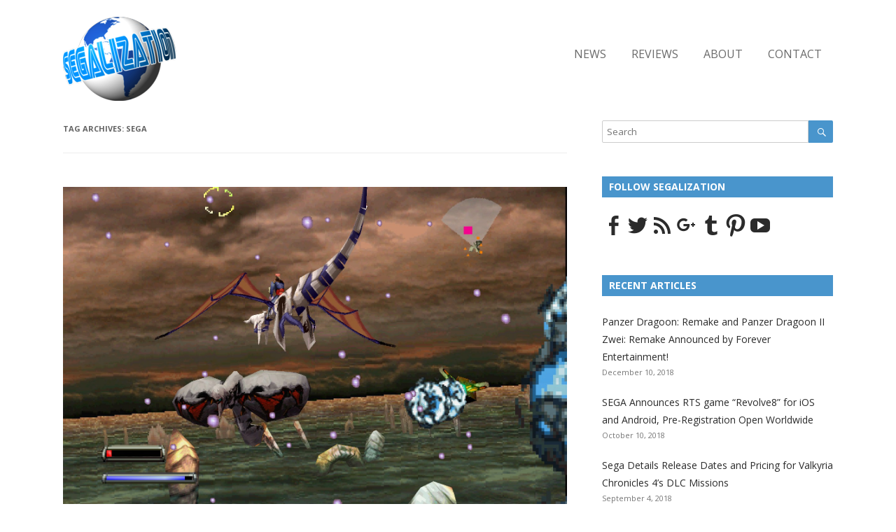

--- FILE ---
content_type: text/html; charset=UTF-8
request_url: https://www.segalization.com/tag/sega/
body_size: 14178
content:
<!DOCTYPE html> <!--[if IE 7]><html class="ie ie7" lang="en-US"> <![endif]--> <!--[if IE 8]><html class="ie ie8" lang="en-US"> <![endif]--> <!--[if !(IE 7) | !(IE 8)  ]><!--><html lang="en-US"> <!--<![endif]--><head><meta name="viewport" content="width=device-width" /><title>Sega Archives - Segalization</title><link rel="profile" href="http://gmpg.org/xfn/11" /><link rel="pingback" href="https://www.segalization.com/xmlrpc.php" /> <!--[if lt IE 9]> <script src="https://www.segalization.com/wp-content/themes/twentytwelve/js/html5.js" type="text/javascript"></script> <![endif]--><meta name='robots' content='index, follow, max-image-preview:large, max-snippet:-1, max-video-preview:-1' /><link rel="canonical" href="https://www.segalization.com/tag/sega/" /><link rel="next" href="https://www.segalization.com/tag/sega/page/2/" /><meta property="og:locale" content="en_US" /><meta property="og:type" content="article" /><meta property="og:title" content="Sega Archives - Segalization" /><meta property="og:url" content="https://www.segalization.com/tag/sega/" /><meta property="og:site_name" content="Segalization" /><meta name="twitter:card" content="summary_large_image" /><meta name="twitter:site" content="@Segalization" /> <script type="application/ld+json" class="yoast-schema-graph">{"@context":"https://schema.org","@graph":[{"@type":"CollectionPage","@id":"https://www.segalization.com/tag/sega/","url":"https://www.segalization.com/tag/sega/","name":"Sega Archives - Segalization","isPartOf":{"@id":"https://www.segalization.com/#website"},"primaryImageOfPage":{"@id":"https://www.segalization.com/tag/sega/#primaryimage"},"image":{"@id":"https://www.segalization.com/tag/sega/#primaryimage"},"thumbnailUrl":"https://www.segalization.com/wp-content/uploads/2018/12/PanzerZwei_3.jpg","breadcrumb":{"@id":"https://www.segalization.com/tag/sega/#breadcrumb"},"inLanguage":"en-US"},{"@type":"ImageObject","inLanguage":"en-US","@id":"https://www.segalization.com/tag/sega/#primaryimage","url":"https://www.segalization.com/wp-content/uploads/2018/12/PanzerZwei_3.jpg","contentUrl":"https://www.segalization.com/wp-content/uploads/2018/12/PanzerZwei_3.jpg","width":1596,"height":1033,"caption":"PanzerZwei 3"},{"@type":"BreadcrumbList","@id":"https://www.segalization.com/tag/sega/#breadcrumb","itemListElement":[{"@type":"ListItem","position":1,"name":"Home","item":"https://www.segalization.com/"},{"@type":"ListItem","position":2,"name":"Sega"}]},{"@type":"WebSite","@id":"https://www.segalization.com/#website","url":"https://www.segalization.com/","name":"Segalization","description":"An unofficial fan website dedicated to promoting the localization of Sega games","publisher":{"@id":"https://www.segalization.com/#organization"},"potentialAction":[{"@type":"SearchAction","target":{"@type":"EntryPoint","urlTemplate":"https://www.segalization.com/?s={search_term_string}"},"query-input":"required name=search_term_string"}],"inLanguage":"en-US"},{"@type":"Organization","@id":"https://www.segalization.com/#organization","name":"Segalization","url":"https://www.segalization.com/","logo":{"@type":"ImageObject","inLanguage":"en-US","@id":"https://www.segalization.com/#/schema/logo/image/","url":"https://i0.wp.com/www.segalization.com/wp-content/uploads/2015/03/Segalization_header.png?fit=162%2C120&ssl=1","contentUrl":"https://i0.wp.com/www.segalization.com/wp-content/uploads/2015/03/Segalization_header.png?fit=162%2C120&ssl=1","width":162,"height":120,"caption":"Segalization"},"image":{"@id":"https://www.segalization.com/#/schema/logo/image/"},"sameAs":["https://www.facebook.com/Segalization","https://twitter.com/Segalization","https://www.instagram.com/segalization/","https://www.pinterest.com/segalization/","https://www.youtube.com/segalization"]}]}</script> <link rel='dns-prefetch' href='//fonts.googleapis.com' /><link rel='dns-prefetch' href='//jetpack.wordpress.com' /><link rel='dns-prefetch' href='//s0.wp.com' /><link rel='dns-prefetch' href='//public-api.wordpress.com' /><link rel='dns-prefetch' href='//0.gravatar.com' /><link rel='dns-prefetch' href='//1.gravatar.com' /><link rel='dns-prefetch' href='//2.gravatar.com' /><link rel='dns-prefetch' href='//i0.wp.com' /><link href='https://fonts.gstatic.com' crossorigin rel='preconnect' /><link rel="alternate" type="application/rss+xml" title="Segalization &raquo; Feed" href="https://www.segalization.com/feed/" /><link rel="alternate" type="application/rss+xml" title="Segalization &raquo; Comments Feed" href="https://www.segalization.com/comments/feed/" /><link rel="alternate" type="application/rss+xml" title="Segalization &raquo; Sega Tag Feed" href="https://www.segalization.com/tag/sega/feed/" /><link rel='stylesheet' id='wp-block-library-css' href='https://www.segalization.com/wp-includes/css/dist/block-library/style.min.css?ver=029c8bd45eeb9ff224ec6a77a5c5caf5' type='text/css' media='all' /><style id='wp-block-library-inline-css' type='text/css'>.has-text-align-justify{text-align:justify;}</style><style id='wp-block-library-theme-inline-css' type='text/css'>.wp-block-audio figcaption{color:#555;font-size:13px;text-align:center}.is-dark-theme .wp-block-audio figcaption{color:hsla(0,0%,100%,.65)}.wp-block-audio{margin:0 0 1em}.wp-block-code{border:1px solid #ccc;border-radius:4px;font-family:Menlo,Consolas,monaco,monospace;padding:.8em 1em}.wp-block-embed figcaption{color:#555;font-size:13px;text-align:center}.is-dark-theme .wp-block-embed figcaption{color:hsla(0,0%,100%,.65)}.wp-block-embed{margin:0 0 1em}.blocks-gallery-caption{color:#555;font-size:13px;text-align:center}.is-dark-theme .blocks-gallery-caption{color:hsla(0,0%,100%,.65)}.wp-block-image figcaption{color:#555;font-size:13px;text-align:center}.is-dark-theme .wp-block-image figcaption{color:hsla(0,0%,100%,.65)}.wp-block-image{margin:0 0 1em}.wp-block-pullquote{border-bottom:4px solid;border-top:4px solid;color:currentColor;margin-bottom:1.75em}.wp-block-pullquote cite,.wp-block-pullquote footer,.wp-block-pullquote__citation{color:currentColor;font-size:.8125em;font-style:normal;text-transform:uppercase}.wp-block-quote{border-left:.25em solid;margin:0 0 1.75em;padding-left:1em}.wp-block-quote cite,.wp-block-quote footer{color:currentColor;font-size:.8125em;font-style:normal;position:relative}.wp-block-quote.has-text-align-right{border-left:none;border-right:.25em solid;padding-left:0;padding-right:1em}.wp-block-quote.has-text-align-center{border:none;padding-left:0}.wp-block-quote.is-large,.wp-block-quote.is-style-large,.wp-block-quote.is-style-plain{border:none}.wp-block-search .wp-block-search__label{font-weight:700}.wp-block-search__button{border:1px solid #ccc;padding:.375em .625em}:where(.wp-block-group.has-background){padding:1.25em 2.375em}.wp-block-separator.has-css-opacity{opacity:.4}.wp-block-separator{border:none;border-bottom:2px solid;margin-left:auto;margin-right:auto}.wp-block-separator.has-alpha-channel-opacity{opacity:1}.wp-block-separator:not(.is-style-wide):not(.is-style-dots){width:100px}.wp-block-separator.has-background:not(.is-style-dots){border-bottom:none;height:1px}.wp-block-separator.has-background:not(.is-style-wide):not(.is-style-dots){height:2px}.wp-block-table{margin:0 0 1em}.wp-block-table td,.wp-block-table th{word-break:normal}.wp-block-table figcaption{color:#555;font-size:13px;text-align:center}.is-dark-theme .wp-block-table figcaption{color:hsla(0,0%,100%,.65)}.wp-block-video figcaption{color:#555;font-size:13px;text-align:center}.is-dark-theme .wp-block-video figcaption{color:hsla(0,0%,100%,.65)}.wp-block-video{margin:0 0 1em}.wp-block-template-part.has-background{margin-bottom:0;margin-top:0;padding:1.25em 2.375em}</style><link rel='stylesheet' id='mediaelement-css' href='https://www.segalization.com/wp-includes/js/mediaelement/mediaelementplayer-legacy.min.css?ver=4.2.17' type='text/css' media='all' /><link rel='stylesheet' id='wp-mediaelement-css' href='https://www.segalization.com/wp-includes/js/mediaelement/wp-mediaelement.min.css?ver=029c8bd45eeb9ff224ec6a77a5c5caf5' type='text/css' media='all' /><style id='classic-theme-styles-inline-css' type='text/css'>/*! This file is auto-generated */
.wp-block-button__link{color:#fff;background-color:#32373c;border-radius:9999px;box-shadow:none;text-decoration:none;padding:calc(.667em + 2px) calc(1.333em + 2px);font-size:1.125em}.wp-block-file__button{background:#32373c;color:#fff;text-decoration:none}</style><style id='global-styles-inline-css' type='text/css'>body{--wp--preset--color--black: #000000;--wp--preset--color--cyan-bluish-gray: #abb8c3;--wp--preset--color--white: #fff;--wp--preset--color--pale-pink: #f78da7;--wp--preset--color--vivid-red: #cf2e2e;--wp--preset--color--luminous-vivid-orange: #ff6900;--wp--preset--color--luminous-vivid-amber: #fcb900;--wp--preset--color--light-green-cyan: #7bdcb5;--wp--preset--color--vivid-green-cyan: #00d084;--wp--preset--color--pale-cyan-blue: #8ed1fc;--wp--preset--color--vivid-cyan-blue: #0693e3;--wp--preset--color--vivid-purple: #9b51e0;--wp--preset--color--blue: #21759b;--wp--preset--color--dark-gray: #444;--wp--preset--color--medium-gray: #9f9f9f;--wp--preset--color--light-gray: #e6e6e6;--wp--preset--gradient--vivid-cyan-blue-to-vivid-purple: linear-gradient(135deg,rgba(6,147,227,1) 0%,rgb(155,81,224) 100%);--wp--preset--gradient--light-green-cyan-to-vivid-green-cyan: linear-gradient(135deg,rgb(122,220,180) 0%,rgb(0,208,130) 100%);--wp--preset--gradient--luminous-vivid-amber-to-luminous-vivid-orange: linear-gradient(135deg,rgba(252,185,0,1) 0%,rgba(255,105,0,1) 100%);--wp--preset--gradient--luminous-vivid-orange-to-vivid-red: linear-gradient(135deg,rgba(255,105,0,1) 0%,rgb(207,46,46) 100%);--wp--preset--gradient--very-light-gray-to-cyan-bluish-gray: linear-gradient(135deg,rgb(238,238,238) 0%,rgb(169,184,195) 100%);--wp--preset--gradient--cool-to-warm-spectrum: linear-gradient(135deg,rgb(74,234,220) 0%,rgb(151,120,209) 20%,rgb(207,42,186) 40%,rgb(238,44,130) 60%,rgb(251,105,98) 80%,rgb(254,248,76) 100%);--wp--preset--gradient--blush-light-purple: linear-gradient(135deg,rgb(255,206,236) 0%,rgb(152,150,240) 100%);--wp--preset--gradient--blush-bordeaux: linear-gradient(135deg,rgb(254,205,165) 0%,rgb(254,45,45) 50%,rgb(107,0,62) 100%);--wp--preset--gradient--luminous-dusk: linear-gradient(135deg,rgb(255,203,112) 0%,rgb(199,81,192) 50%,rgb(65,88,208) 100%);--wp--preset--gradient--pale-ocean: linear-gradient(135deg,rgb(255,245,203) 0%,rgb(182,227,212) 50%,rgb(51,167,181) 100%);--wp--preset--gradient--electric-grass: linear-gradient(135deg,rgb(202,248,128) 0%,rgb(113,206,126) 100%);--wp--preset--gradient--midnight: linear-gradient(135deg,rgb(2,3,129) 0%,rgb(40,116,252) 100%);--wp--preset--font-size--small: 13px;--wp--preset--font-size--medium: 20px;--wp--preset--font-size--large: 36px;--wp--preset--font-size--x-large: 42px;--wp--preset--spacing--20: 0.44rem;--wp--preset--spacing--30: 0.67rem;--wp--preset--spacing--40: 1rem;--wp--preset--spacing--50: 1.5rem;--wp--preset--spacing--60: 2.25rem;--wp--preset--spacing--70: 3.38rem;--wp--preset--spacing--80: 5.06rem;--wp--preset--shadow--natural: 6px 6px 9px rgba(0, 0, 0, 0.2);--wp--preset--shadow--deep: 12px 12px 50px rgba(0, 0, 0, 0.4);--wp--preset--shadow--sharp: 6px 6px 0px rgba(0, 0, 0, 0.2);--wp--preset--shadow--outlined: 6px 6px 0px -3px rgba(255, 255, 255, 1), 6px 6px rgba(0, 0, 0, 1);--wp--preset--shadow--crisp: 6px 6px 0px rgba(0, 0, 0, 1);}:where(.is-layout-flex){gap: 0.5em;}:where(.is-layout-grid){gap: 0.5em;}body .is-layout-flow > .alignleft{float: left;margin-inline-start: 0;margin-inline-end: 2em;}body .is-layout-flow > .alignright{float: right;margin-inline-start: 2em;margin-inline-end: 0;}body .is-layout-flow > .aligncenter{margin-left: auto !important;margin-right: auto !important;}body .is-layout-constrained > .alignleft{float: left;margin-inline-start: 0;margin-inline-end: 2em;}body .is-layout-constrained > .alignright{float: right;margin-inline-start: 2em;margin-inline-end: 0;}body .is-layout-constrained > .aligncenter{margin-left: auto !important;margin-right: auto !important;}body .is-layout-constrained > :where(:not(.alignleft):not(.alignright):not(.alignfull)){max-width: var(--wp--style--global--content-size);margin-left: auto !important;margin-right: auto !important;}body .is-layout-constrained > .alignwide{max-width: var(--wp--style--global--wide-size);}body .is-layout-flex{display: flex;}body .is-layout-flex{flex-wrap: wrap;align-items: center;}body .is-layout-flex > *{margin: 0;}body .is-layout-grid{display: grid;}body .is-layout-grid > *{margin: 0;}:where(.wp-block-columns.is-layout-flex){gap: 2em;}:where(.wp-block-columns.is-layout-grid){gap: 2em;}:where(.wp-block-post-template.is-layout-flex){gap: 1.25em;}:where(.wp-block-post-template.is-layout-grid){gap: 1.25em;}.has-black-color{color: var(--wp--preset--color--black) !important;}.has-cyan-bluish-gray-color{color: var(--wp--preset--color--cyan-bluish-gray) !important;}.has-white-color{color: var(--wp--preset--color--white) !important;}.has-pale-pink-color{color: var(--wp--preset--color--pale-pink) !important;}.has-vivid-red-color{color: var(--wp--preset--color--vivid-red) !important;}.has-luminous-vivid-orange-color{color: var(--wp--preset--color--luminous-vivid-orange) !important;}.has-luminous-vivid-amber-color{color: var(--wp--preset--color--luminous-vivid-amber) !important;}.has-light-green-cyan-color{color: var(--wp--preset--color--light-green-cyan) !important;}.has-vivid-green-cyan-color{color: var(--wp--preset--color--vivid-green-cyan) !important;}.has-pale-cyan-blue-color{color: var(--wp--preset--color--pale-cyan-blue) !important;}.has-vivid-cyan-blue-color{color: var(--wp--preset--color--vivid-cyan-blue) !important;}.has-vivid-purple-color{color: var(--wp--preset--color--vivid-purple) !important;}.has-black-background-color{background-color: var(--wp--preset--color--black) !important;}.has-cyan-bluish-gray-background-color{background-color: var(--wp--preset--color--cyan-bluish-gray) !important;}.has-white-background-color{background-color: var(--wp--preset--color--white) !important;}.has-pale-pink-background-color{background-color: var(--wp--preset--color--pale-pink) !important;}.has-vivid-red-background-color{background-color: var(--wp--preset--color--vivid-red) !important;}.has-luminous-vivid-orange-background-color{background-color: var(--wp--preset--color--luminous-vivid-orange) !important;}.has-luminous-vivid-amber-background-color{background-color: var(--wp--preset--color--luminous-vivid-amber) !important;}.has-light-green-cyan-background-color{background-color: var(--wp--preset--color--light-green-cyan) !important;}.has-vivid-green-cyan-background-color{background-color: var(--wp--preset--color--vivid-green-cyan) !important;}.has-pale-cyan-blue-background-color{background-color: var(--wp--preset--color--pale-cyan-blue) !important;}.has-vivid-cyan-blue-background-color{background-color: var(--wp--preset--color--vivid-cyan-blue) !important;}.has-vivid-purple-background-color{background-color: var(--wp--preset--color--vivid-purple) !important;}.has-black-border-color{border-color: var(--wp--preset--color--black) !important;}.has-cyan-bluish-gray-border-color{border-color: var(--wp--preset--color--cyan-bluish-gray) !important;}.has-white-border-color{border-color: var(--wp--preset--color--white) !important;}.has-pale-pink-border-color{border-color: var(--wp--preset--color--pale-pink) !important;}.has-vivid-red-border-color{border-color: var(--wp--preset--color--vivid-red) !important;}.has-luminous-vivid-orange-border-color{border-color: var(--wp--preset--color--luminous-vivid-orange) !important;}.has-luminous-vivid-amber-border-color{border-color: var(--wp--preset--color--luminous-vivid-amber) !important;}.has-light-green-cyan-border-color{border-color: var(--wp--preset--color--light-green-cyan) !important;}.has-vivid-green-cyan-border-color{border-color: var(--wp--preset--color--vivid-green-cyan) !important;}.has-pale-cyan-blue-border-color{border-color: var(--wp--preset--color--pale-cyan-blue) !important;}.has-vivid-cyan-blue-border-color{border-color: var(--wp--preset--color--vivid-cyan-blue) !important;}.has-vivid-purple-border-color{border-color: var(--wp--preset--color--vivid-purple) !important;}.has-vivid-cyan-blue-to-vivid-purple-gradient-background{background: var(--wp--preset--gradient--vivid-cyan-blue-to-vivid-purple) !important;}.has-light-green-cyan-to-vivid-green-cyan-gradient-background{background: var(--wp--preset--gradient--light-green-cyan-to-vivid-green-cyan) !important;}.has-luminous-vivid-amber-to-luminous-vivid-orange-gradient-background{background: var(--wp--preset--gradient--luminous-vivid-amber-to-luminous-vivid-orange) !important;}.has-luminous-vivid-orange-to-vivid-red-gradient-background{background: var(--wp--preset--gradient--luminous-vivid-orange-to-vivid-red) !important;}.has-very-light-gray-to-cyan-bluish-gray-gradient-background{background: var(--wp--preset--gradient--very-light-gray-to-cyan-bluish-gray) !important;}.has-cool-to-warm-spectrum-gradient-background{background: var(--wp--preset--gradient--cool-to-warm-spectrum) !important;}.has-blush-light-purple-gradient-background{background: var(--wp--preset--gradient--blush-light-purple) !important;}.has-blush-bordeaux-gradient-background{background: var(--wp--preset--gradient--blush-bordeaux) !important;}.has-luminous-dusk-gradient-background{background: var(--wp--preset--gradient--luminous-dusk) !important;}.has-pale-ocean-gradient-background{background: var(--wp--preset--gradient--pale-ocean) !important;}.has-electric-grass-gradient-background{background: var(--wp--preset--gradient--electric-grass) !important;}.has-midnight-gradient-background{background: var(--wp--preset--gradient--midnight) !important;}.has-small-font-size{font-size: var(--wp--preset--font-size--small) !important;}.has-medium-font-size{font-size: var(--wp--preset--font-size--medium) !important;}.has-large-font-size{font-size: var(--wp--preset--font-size--large) !important;}.has-x-large-font-size{font-size: var(--wp--preset--font-size--x-large) !important;}
.wp-block-navigation a:where(:not(.wp-element-button)){color: inherit;}
:where(.wp-block-post-template.is-layout-flex){gap: 1.25em;}:where(.wp-block-post-template.is-layout-grid){gap: 1.25em;}
:where(.wp-block-columns.is-layout-flex){gap: 2em;}:where(.wp-block-columns.is-layout-grid){gap: 2em;}
.wp-block-pullquote{font-size: 1.5em;line-height: 1.6;}</style><link rel='stylesheet' id='parent-style-css' href='https://www.segalization.com/wp-content/cache/autoptimize/css/autoptimize_single_da1edebb2fb66ae18f4862ef02837a51.css?ver=029c8bd45eeb9ff224ec6a77a5c5caf5' type='text/css' media='all' /><link rel='stylesheet' id='twentytwelve-fonts-css' href='https://fonts.googleapis.com/css?family=Open+Sans%3A400italic%2C700italic%2C400%2C700&#038;subset=latin%2Clatin-ext&#038;display=fallback' type='text/css' media='all' /><link rel='stylesheet' id='child-style-css' href='https://www.segalization.com/wp-content/cache/autoptimize/css/autoptimize_single_104fe5fc21dccec30d9d3cee39c5a07d.css?ver=029c8bd45eeb9ff224ec6a77a5c5caf5' type='text/css' media='all' /><link rel='stylesheet' id='fancybox-css' href='https://www.segalization.com/wp-content/cache/autoptimize/css/autoptimize_single_6c55951ce1e3115711f63f99b7501f3a.css?ver=029c8bd45eeb9ff224ec6a77a5c5caf5' type='text/css' media='all' /><link rel='stylesheet' id='jetpack_css-css' href='https://www.segalization.com/wp-content/cache/autoptimize/css/autoptimize_single_82ca0d0314ab83f4658fb1a7d5aba753.css?ver=12.7.2' type='text/css' media='all' /> <script defer type='text/javascript' src='https://www.segalization.com/wp-includes/js/jquery/jquery.min.js?ver=3.7.0' id='jquery-core-js'></script> <script defer type='text/javascript' src='https://www.segalization.com/wp-includes/js/jquery/jquery-migrate.min.js?ver=3.4.1' id='jquery-migrate-js'></script> <script defer type='text/javascript' src='https://www.segalization.com/wp-content/cache/autoptimize/js/autoptimize_single_921e9cb04ad6e2559869ec845c5be39b.js?ver=2.1.5' id='jquery.fancybox.js-js'></script> <script defer type='text/javascript' src='https://www.segalization.com/wp-content/cache/autoptimize/js/autoptimize_single_c0abe8790f46fa0434905cceccea9c05.js?ver=1.0.0' id='segalization.js-js'></script> <link rel="https://api.w.org/" href="https://www.segalization.com/wp-json/" /><link rel="alternate" type="application/json" href="https://www.segalization.com/wp-json/wp/v2/tags/90" /><link rel="EditURI" type="application/rsd+xml" title="RSD" href="https://www.segalization.com/xmlrpc.php?rsd" /> <script>(function(e,t,n,r,i,s,o){e["GoogleAnalyticsObject"]=i;e[i]=e[i]||function(){(e[i].q=e[i].q||[]).push(arguments)},e[i].l=1*new Date;s=t.createElement(n),o=t.getElementsByTagName(n)[0];s.async=1;s.src=r;o.parentNode.insertBefore(s,o)})(window,document,"script","//www.google-analytics.com/analytics.js","ga");ga("create","UA-48804813-1","auto");ga("send","pageview")</script> <style type="text/css" id="custom-background-css">body.custom-background { background-color: #ffffff; }</style><link rel="icon" href="https://www.segalization.com/wp-content/uploads/2015/09/cropped-Segalization_site_logo.png" sizes="32x32" /><link rel="icon" href="https://www.segalization.com/wp-content/uploads/2015/09/cropped-Segalization_site_logo.png" sizes="192x192" /><link rel="apple-touch-icon" href="https://www.segalization.com/wp-content/uploads/2015/09/cropped-Segalization_site_logo.png" /><meta name="msapplication-TileImage" content="https://www.segalization.com/wp-content/uploads/2015/09/cropped-Segalization_site_logo.png" /></head><body class="archive tag tag-sega tag-90 custom-background wp-embed-responsive custom-background-white custom-font-enabled"><div id="page" class="hfeed site"><header id="masthead" class="site-header" role="banner"> <a href="https://www.segalization.com/"><img src="https://www.segalization.com/wp-content/uploads/2015/03/Segalization_header.png" class="header-image" width="162" height="120" alt="Segalization Logo" /></a><nav id="site-navigation" class="main-navigation" role="navigation"> <button class="menu-toggle">Menu</button> <a class="assistive-text" href="#content" title="Skip to content">Skip to content</a><div class="menu-forum-container"><ul id="menu-forum" class="nav-menu"><li id="menu-item-129" class="menu-item menu-item-type-custom menu-item-object-custom menu-item-129"><a href="/">News</a></li><li id="menu-item-2708" class="menu-item menu-item-type-taxonomy menu-item-object-category menu-item-2708"><a href="https://www.segalization.com/category/reviews/">Reviews</a></li><li id="menu-item-77" class="menu-item menu-item-type-post_type menu-item-object-page menu-item-77"><a href="https://www.segalization.com/about/">About</a></li><li id="menu-item-180" class="menu-item menu-item-type-post_type menu-item-object-page menu-item-180"><a href="https://www.segalization.com/contact/">Contact</a></li></ul></div></nav></header><div id="main" class="wrapper"><section id="primary" class="site-content"><div id="content" role="main"><header class="archive-header"><h1 class="archive-title"> Tag Archives: <span>Sega</span></h1></header><article id="post-14615" class="post-14615 post type-post status-publish format-standard has-post-thumbnail hentry category-news tag-forever-entertainment tag-panzer-dragoon tag-sega"><header class="entry-header"> <a href="https://www.segalization.com/2018/12/10/panzer-dragoon-remake-and-panzer-dragoon-ii-zwei-remake-announced-by-forever-entertainment/"> <img width="720" height="466" src="https://www.segalization.com/wp-content/uploads/2018/12/PanzerZwei_3.jpg" class="attachment-post-thumbnail size-post-thumbnail wp-post-image" alt="PanzerZwei 3" decoding="async" fetchpriority="high" srcset="https://www.segalization.com/wp-content/uploads/2018/12/PanzerZwei_3.jpg 1596w, https://www.segalization.com/wp-content/uploads/2018/12/PanzerZwei_3.jpg 300w, https://www.segalization.com/wp-content/uploads/2018/12/PanzerZwei_3.jpg 720w, https://www.segalization.com/wp-content/uploads/2018/12/PanzerZwei_3.jpg 1440w" sizes="(max-width: 720px) 100vw, 720px" /> </a><h1 class="entry-title"> <a href="https://www.segalization.com/2018/12/10/panzer-dragoon-remake-and-panzer-dragoon-ii-zwei-remake-announced-by-forever-entertainment/" rel="bookmark">Panzer Dragoon: Remake and Panzer Dragoon II Zwei: Remake Announced by Forever Entertainment!</a></h1><div class="segalization_custom_entry_meta"> <span class="by-author"><span class="author vcard"><a class="url fn n" href="https://www.segalization.com/author/draikin/" title="View all posts by Draikin" rel="author">Draikin</a></span></span> <a href="https://www.segalization.com/2018/12/10/panzer-dragoon-remake-and-panzer-dragoon-ii-zwei-remake-announced-by-forever-entertainment/" title="11:10 PM" rel="bookmark"><time class="entry-date updated" datetime="2018-12-10T23:10:08+00:00">December 10, 2018</time></a> <span class="comments-link"> <a href="https://www.segalization.com/2018/12/10/panzer-dragoon-remake-and-panzer-dragoon-ii-zwei-remake-announced-by-forever-entertainment/#comments">1 Reply</a> </span></div></header><div class="entry-content"><p>Forever Entertainment, probably best know for developing and publishing <em>Fear Effect Sedna</em>, has announced that they will be releasing remakes of <em>Panzer Dragoon</em> and<em> Panzer Dragoon II Zwei</em>! The remake of the original Panzer Dragoon will feature “completely new graphics “ and modifications to make the game “more attractive to modern players, while remaining “faithful to the original in terms of story”. The first game is planned to be released before the end of 2019, and new materials will be presented in the upcoming months. No mention was made of a potential remake of <em>Panzer Dragoon Saga</em>.</p><p>We did learn that SEGA (aside from obviously being the IP owner) will also be a co-publisher for the game. Meanwhile, Forever Entertainment will be a co-publisher and co-producer as well as handle co-financing. Development will be handled by MegaPixel Studio. While there’s been no announcement regarding the platforms the games will be released on, we do know that MegaPixel Studio was established as a studio which would <a href="http://www.forever-entertainment.com/en.megapixel_studio_s_a.html">“focus on porting and publishing new games on the Nintendo Switch, Xbox One and PlayStation 4”</a>.</p><p>Outside from <a href="https://twitter.com/sam_mullen/status/1072163366389469184">a comment from Atlus USA director Sam Mullen</a>, there’s been no official announcement on the part of SEGA. This appears to be similar to deals SEGA made for other games handled by third party studios, such as <em>Shenmue 3</em>, Bayonetta 2&amp;3 and more recently <em>Streets of Rage 4</em>. From the information available it doesn’t seem like Yukio Futatsugi’s Grounding Inc studio or Land Ho! (developer of Sega Ages 2500 Series Vol. 27: Panzer Dragoon) will be involved with the development of the game. You can read the entire press release from Forever Entertainment here:</p><blockquote class="wp-block-quote"><p><br> Forever Entertainment together with SEGA Holding Co., Ltd. from Japan will co-create and publish Panzer Dragoon: Remake and Panzer Dragoon II Zwei: Remake. The premiere of the first part is planned before the end of 2019!<br> Panzer Dragoon: Remake is a refreshed version of Panzer Dragoon. The original version of the game had its premiere on the Sega Saturn console in 1995 and was well received by both players and critics. The entire Panzer Dragoon series has been repeatedly remade and released on many platforms. The last re-launch took place in April 2018 on Xbox One, where players can play Panzer Dragoon Orta with a backward compatibility. The new version of the game will be characterized by a completely new graphics compatible with today’s standards and several modifications of the game, making it more attractive to modern players, while remaining faithful to the original in terms of story. The first materials from the game will be presented in the upcoming months!</p></blockquote><p>This is of course huge news for the Panzer Dragoon community, coming out of the blue (pun intended). The Panzer Dragoon series has been largely dormant since 2002’s Panzer Dragoon Orta, with only an updated (but not fully remade) version of the first Panzer Dragoon released as part of <a href="https://www.panzerdragoonlegacy.com/encyclopaedia/sega-ages-2500-series-vol-27-panzer-dragoon">the Sega Ages lineup in 2006</a> and more recently the arrival of Panzer Dragoon Orta on the Xbox One as part of the backwards compatibility lineup. We’ll be sure to share more details as soon as they become available.</p><p><em>Note: featured image is a screenshot from an emulated version of Panzer Dragoon Zwei, running in Yabause.</em><br></p></div><footer class="entry-meta"> <span class="tag-links"> <a href="https://www.segalization.com/tag/forever-entertainment/" rel="tag">Forever Entertainment</a> <a href="https://www.segalization.com/tag/panzer-dragoon/" rel="tag">Panzer Dragoon</a> <a href="https://www.segalization.com/tag/sega/" rel="tag">Sega</a> </span></footer></article><article id="post-14515" class="post-14515 post type-post status-publish format-standard has-post-thumbnail hentry category-news tag-sega tag-streets-of-rage tag-streets-of-rage-4"><header class="entry-header"> <a href="https://www.segalization.com/2018/08/27/streets-of-rage-4-announced-developed-by-dotemu-lizardcube-and-guard-crush-games/"> <img width="720" height="405" src="https://www.segalization.com/wp-content/uploads/2018/08/Streets-of-Rage-4-KeyArt.jpg" class="attachment-post-thumbnail size-post-thumbnail wp-post-image" alt="Streets of Rage 4 - KeyArt" decoding="async" srcset="https://www.segalization.com/wp-content/uploads/2018/08/Streets-of-Rage-4-KeyArt.jpg 1920w, https://www.segalization.com/wp-content/uploads/2018/08/Streets-of-Rage-4-KeyArt.jpg 300w, https://www.segalization.com/wp-content/uploads/2018/08/Streets-of-Rage-4-KeyArt.jpg 720w, https://www.segalization.com/wp-content/uploads/2018/08/Streets-of-Rage-4-KeyArt.jpg 1440w" sizes="(max-width: 720px) 100vw, 720px" /> </a><h1 class="entry-title"> <a href="https://www.segalization.com/2018/08/27/streets-of-rage-4-announced-developed-by-dotemu-lizardcube-and-guard-crush-games/" rel="bookmark">Streets of Rage 4 Announced, Developed by Dotemu, Lizardcube and Guard Crush Games</a></h1><div class="segalization_custom_entry_meta"> <span class="by-author"><span class="author vcard"><a class="url fn n" href="https://www.segalization.com/author/draikin/" title="View all posts by Draikin" rel="author">Draikin</a></span></span> <a href="https://www.segalization.com/2018/08/27/streets-of-rage-4-announced-developed-by-dotemu-lizardcube-and-guard-crush-games/" title="7:59 PM" rel="bookmark"><time class="entry-date updated" datetime="2018-08-27T19:59:48+00:00">August 27, 2018</time></a> <span class="comments-link"> <a href="https://www.segalization.com/2018/08/27/streets-of-rage-4-announced-developed-by-dotemu-lizardcube-and-guard-crush-games/#respond"><span class="leave-reply">Leave a reply</span></a> </span></div></header><div class="entry-content"><p>In an unexpected announcement, publisher Dotemu has announced <em>Streets of Rage 4</em>, a game being developed by Lizardcube (<em>Wonder Boy</em>) and Guard Crush Games. As the title suggests, the game is the long-awaited next entry in the <em>Streets of Rage</em> franchise. Sega is staying quiet regarding this reveal, suggesting that their role in this is probably limited to providing the license, with everything else being handled by Dotemu, Lizardcube and Guard Crush Games.</p><p> <a href="https://www.segalization.com/2018/08/27/streets-of-rage-4-announced-developed-by-dotemu-lizardcube-and-guard-crush-games/#more-14515" class="more-link">Continue reading <span class="meta-nav">&raquo;</span></a></p></div><footer class="entry-meta"> <span class="tag-links"> <a href="https://www.segalization.com/tag/sega/" rel="tag">Sega</a> <a href="https://www.segalization.com/tag/streets-of-rage/" rel="tag">Streets of Rage</a> <a href="https://www.segalization.com/tag/streets-of-rage-4/" rel="tag">Streets of Rage 4</a> </span></footer></article><article id="post-12499" class="post-12499 post type-post status-publish format-standard has-post-thumbnail hentry category-news tag-jet-set-radio tag-news tag-nights-into-dreams tag-panzer-dragoon tag-sakura-wars tag-sega tag-shining tag-virtua-fighter"><header class="entry-header"> <a href="https://www.segalization.com/2016/11/20/sega-japans-franchise-revival-poll-results-revealed-sakura-wars-takes-victories/"> <img width="720" height="404" src="https://www.segalization.com/wp-content/uploads/2016/11/CxqahqjUsAEn4sc.jpg" class="attachment-post-thumbnail size-post-thumbnail wp-post-image" alt="" decoding="async" srcset="https://www.segalization.com/wp-content/uploads/2016/11/CxqahqjUsAEn4sc.jpg 1024w, https://www.segalization.com/wp-content/uploads/2016/11/CxqahqjUsAEn4sc.jpg 300w, https://www.segalization.com/wp-content/uploads/2016/11/CxqahqjUsAEn4sc.jpg 720w" sizes="(max-width: 720px) 100vw, 720px" /> </a><h1 class="entry-title"> <a href="https://www.segalization.com/2016/11/20/sega-japans-franchise-revival-poll-results-revealed-sakura-wars-takes-victories/" rel="bookmark">Sega of Japan&#8217;s Franchise Revival Poll Results Revealed! Sakura Wars Takes Victories!</a></h1><div class="segalization_custom_entry_meta"> <span class="by-author"><span class="author vcard"><a class="url fn n" href="https://www.segalization.com/author/inthesky/" title="View all posts by InTheSky" rel="author">InTheSky</a></span></span> <a href="https://www.segalization.com/2016/11/20/sega-japans-franchise-revival-poll-results-revealed-sakura-wars-takes-victories/" title="3:55 AM" rel="bookmark"><time class="entry-date updated" datetime="2017-02-07T21:58:08+00:00">November 20, 2016</time></a> <span class="comments-link"> <a href="https://www.segalization.com/2016/11/20/sega-japans-franchise-revival-poll-results-revealed-sakura-wars-takes-victories/#comments">3 Replies</a> </span></div></header><div class="entry-content"><p>About a week ago, SEGA of Japan announced that they were running a series of polls to gauge fan interest levels in particular characters and franchises &#8211; most notably featuring a variety of legacy SEGA options.</p><p>During today&#8217;s SEGA Fes. stream, the results of the polls were announced. The <a href="http://www.neogaf.com/forum/showthread.php?t=1314084">corresponding NeoGAF thread</a> (with specific post cited below) has compiled both the ranked results for each of the three polls and the number of votes each franchise received, with the top ten options being listed for each poll.</p><p>To recap, there were three questions: which franchise do you want to see revived, which brand are you most invested in, and who is your favorite SEGA character. The results are as follows (credited to <a href="http://www.neogaf.com/forum/showpost.php?p=225035106&amp;postcount=415">NeoGAF user The Bankslammer</a>, and <a href="http://www.phantomriverstone.com/2016/11/sega-online-poll-results-video-recap.html">Phanton River Stone</a> for additional entries):<br /> <a href="https://www.segalization.com/2016/11/20/sega-japans-franchise-revival-poll-results-revealed-sakura-wars-takes-victories/#more-12499" class="more-link">Continue reading <span class="meta-nav">&raquo;</span></a></p></div><footer class="entry-meta"> <span class="tag-links"> <a href="https://www.segalization.com/tag/jet-set-radio/" rel="tag">Jet Set Radio</a> <a href="https://www.segalization.com/tag/news/" rel="tag">News</a> <a href="https://www.segalization.com/tag/nights-into-dreams/" rel="tag">NiGHTS into Dreams</a> <a href="https://www.segalization.com/tag/panzer-dragoon/" rel="tag">Panzer Dragoon</a> <a href="https://www.segalization.com/tag/sakura-wars/" rel="tag">Sakura Wars</a> <a href="https://www.segalization.com/tag/sega/" rel="tag">Sega</a> <a href="https://www.segalization.com/tag/shining/" rel="tag">Shining</a> <a href="https://www.segalization.com/tag/virtua-fighter/" rel="tag">Virtua Fighter</a> </span></footer></article><article id="post-12435" class="post-12435 post type-post status-publish format-standard has-post-thumbnail hentry category-news tag-sega tag-survey"><header class="entry-header"> <a href="https://www.segalization.com/2016/11/15/sega-of-japan-is-asking-fans-which-sega-work-they-want-to-see-revived/"> <img width="720" height="626" src="https://www.segalization.com/wp-content/uploads/2016/11/Sakura-Wars-Survey.jpg" class="attachment-post-thumbnail size-post-thumbnail wp-post-image" alt="Sakura Wars" decoding="async" loading="lazy" srcset="https://www.segalization.com/wp-content/uploads/2016/11/Sakura-Wars-Survey.jpg 720w, https://www.segalization.com/wp-content/uploads/2016/11/Sakura-Wars-Survey.jpg 300w" sizes="(max-width: 720px) 100vw, 720px" /> </a><h1 class="entry-title"> <a href="https://www.segalization.com/2016/11/15/sega-of-japan-is-asking-fans-which-sega-work-they-want-to-see-revived/" rel="bookmark">SEGA of Japan Is Asking Fans Which SEGA Work They Want to See Revived</a></h1><div class="segalization_custom_entry_meta"> <span class="by-author"><span class="author vcard"><a class="url fn n" href="https://www.segalization.com/author/draikin/" title="View all posts by Draikin" rel="author">Draikin</a></span></span> <a href="https://www.segalization.com/2016/11/15/sega-of-japan-is-asking-fans-which-sega-work-they-want-to-see-revived/" title="11:13 PM" rel="bookmark"><time class="entry-date updated" datetime="2016-11-15T23:13:37+00:00">November 15, 2016</time></a> <span class="comments-link"> <a href="https://www.segalization.com/2016/11/15/sega-of-japan-is-asking-fans-which-sega-work-they-want-to-see-revived/#comments">15 Replies</a> </span></div></header><div class="entry-content"><p>SEGA of Japan<a href="https://enq.sega.jp/orca/PA99014021/"> has launched a survey</a> where they ask fans several questions. In particular, they want to know what you think is SEGA&#8217;s &#8220;Most memorable work&#8221;, the most memorable character and which SEGA creation they would like to see revived (it needs to be product that hasn&#8217;t received a new release since January 2014. Not that this work doesn&#8217;t necessarily have to be a game franchise, basically anything SEGA created is valid. Some of the choices in the first two questions do appear somewhat random (for example, Erica Fontaine is the only Sakura Wars character listed there). While the survey is in Japanese, <a href="http://www.phantomriverstone.com/2016/11/guide-to-sega-japan-online-poll-vote-now.html">this guide by Phantom River Stone</a> offers an English translation of the poll.</p><p> <a href="https://www.segalization.com/2016/11/15/sega-of-japan-is-asking-fans-which-sega-work-they-want-to-see-revived/#more-12435" class="more-link">Continue reading <span class="meta-nav">&raquo;</span></a></p></div><footer class="entry-meta"> <span class="tag-links"> <a href="https://www.segalization.com/tag/sega/" rel="tag">Sega</a> <a href="https://www.segalization.com/tag/survey/" rel="tag">Survey</a> </span></footer></article><article id="post-12039" class="post-12039 post type-post status-publish format-standard has-post-thumbnail hentry category-news tag-japanese-media tag-sega"><header class="entry-header"> <a href="https://www.segalization.com/2016/10/19/sega-festival-november-19-20-japan/"> <img width="720" height="216" src="https://www.segalization.com/wp-content/uploads/2016/10/SEGA-Fes-promo.jpg" class="attachment-post-thumbnail size-post-thumbnail wp-post-image" alt="" decoding="async" loading="lazy" srcset="https://www.segalization.com/wp-content/uploads/2016/10/SEGA-Fes-promo.jpg 1200w, https://www.segalization.com/wp-content/uploads/2016/10/SEGA-Fes-promo.jpg 300w, https://www.segalization.com/wp-content/uploads/2016/10/SEGA-Fes-promo.jpg 720w" sizes="(max-width: 720px) 100vw, 720px" /> </a><h1 class="entry-title"> <a href="https://www.segalization.com/2016/10/19/sega-festival-november-19-20-japan/" rel="bookmark">SEGA Festival: November 19 and 20 in Japan!</a></h1><div class="segalization_custom_entry_meta"> <span class="by-author"><span class="author vcard"><a class="url fn n" href="https://www.segalization.com/author/inthesky/" title="View all posts by InTheSky" rel="author">InTheSky</a></span></span> <a href="https://www.segalization.com/2016/10/19/sega-festival-november-19-20-japan/" title="3:54 PM" rel="bookmark"><time class="entry-date updated" datetime="2016-10-19T15:54:56+00:00">October 19, 2016</time></a> <span class="comments-link"> <a href="https://www.segalization.com/2016/10/19/sega-festival-november-19-20-japan/#respond"><span class="leave-reply">Leave a reply</span></a> </span></div></header><div class="entry-content"><p>Announcing: SEGA Fes! It&#8217;s an officially sponsored and created SEGA festival, taking place at Belle Salle in Shibuya, Tokyo, and being held on November 19th and 20th. There will be live stream links on Niconico, YouTubeLive, and FRESH! for<strong> 48 hours</strong> of the event, starting from 7:00 PM on November 18th and concluding at 7:00 PM on November 20th. As for the event at Belle Salle itself, it is an event that is <strong>free of charge</strong> to enter, and the venue will be open from 11:00 AM to 7:00 PM on the 19th and 20th.</p><p> <a href="https://www.segalization.com/2016/10/19/sega-festival-november-19-20-japan/#more-12039" class="more-link">Continue reading <span class="meta-nav">&raquo;</span></a></p></div><footer class="entry-meta"> <span class="tag-links"> <a href="https://www.segalization.com/tag/japanese-media/" rel="tag">Japanese Media</a> <a href="https://www.segalization.com/tag/sega/" rel="tag">Sega</a> </span></footer></article><article id="post-11771" class="post-11771 post type-post status-publish format-standard has-post-thumbnail hentry category-news tag-android tag-chain-chronicle tag-ios tag-sakura-wars tag-sega"><header class="entry-header"> <a href="https://www.segalization.com/2016/09/26/sakura-wars-x-chain-chronicle-new-cards-new-trailer/"> <img width="720" height="450" src="https://www.segalization.com/wp-content/uploads/2016/09/sakura-wars-chain-chronicle.png" class="attachment-post-thumbnail size-post-thumbnail wp-post-image" alt="" decoding="async" loading="lazy" srcset="https://www.segalization.com/wp-content/uploads/2016/09/sakura-wars-chain-chronicle.png 1440w, https://www.segalization.com/wp-content/uploads/2016/09/sakura-wars-chain-chronicle.png 300w, https://www.segalization.com/wp-content/uploads/2016/09/sakura-wars-chain-chronicle.png 720w" sizes="(max-width: 720px) 100vw, 720px" /> </a><h1 class="entry-title"> <a href="https://www.segalization.com/2016/09/26/sakura-wars-x-chain-chronicle-new-cards-new-trailer/" rel="bookmark">Sakura Wars X Chain Chronicle: New Cards, New Trailer</a></h1><div class="segalization_custom_entry_meta"> <span class="by-author"><span class="author vcard"><a class="url fn n" href="https://www.segalization.com/author/inthesky/" title="View all posts by InTheSky" rel="author">InTheSky</a></span></span> <a href="https://www.segalization.com/2016/09/26/sakura-wars-x-chain-chronicle-new-cards-new-trailer/" title="12:21 PM" rel="bookmark"><time class="entry-date updated" datetime="2016-09-26T12:21:39+00:00">September 26, 2016</time></a> <span class="comments-link"> <a href="https://www.segalization.com/2016/09/26/sakura-wars-x-chain-chronicle-new-cards-new-trailer/#respond"><span class="leave-reply">Leave a reply</span></a> </span></div></header><div class="entry-content"><p>SEGA Networks recently <a href="http://apps.sega-net.com/news/detail/160921_29037.html">announced</a> another round of content for the Sakura Wars X Chain Chronicle collaboration event. Formally announced a <a href="https://www.segalization.com/2016/08/01/sakura-wars-x-chain-chronicle-collaboration-announced-for-japan/">little more than a month ago</a>, the collaboration takes the popular SEGA mobile game Chain Chronicle and features the Imperial Assault Force characters from Sakura Wars.</p><p>The news post linked at the top of this article describes which characters will receive SSR or SR cards. The list will be reproduced as follows:</p><p> <a href="https://www.segalization.com/2016/09/26/sakura-wars-x-chain-chronicle-new-cards-new-trailer/#more-11771" class="more-link">Continue reading <span class="meta-nav">&raquo;</span></a></p></div><footer class="entry-meta"> <span class="tag-links"> <a href="https://www.segalization.com/tag/android/" rel="tag">Android</a> <a href="https://www.segalization.com/tag/chain-chronicle/" rel="tag">Chain Chronicle</a> <a href="https://www.segalization.com/tag/ios/" rel="tag">iOS</a> <a href="https://www.segalization.com/tag/sakura-wars/" rel="tag">Sakura Wars</a> <a href="https://www.segalization.com/tag/sega/" rel="tag">Sega</a> </span></footer></article><article id="post-11621" class="post-11621 post type-post status-publish format-standard has-post-thumbnail hentry category-news tag-phantasy-star-online-2 tag-puyo-puyo-chronicle tag-sega tag-sega-hard-girls tag-sonic-the-hedgehog tag-tokyo-game-show-2016 tag-valkyria-azure-revolution tag-yakuza-6"><header class="entry-header"> <a href="https://www.segalization.com/2016/09/14/segas-tokyo-game-show-2016-stage-event-schedule/"> <img width="646" height="526" src="https://www.segalization.com/wp-content/uploads/2016/09/TGS-2016-logo.jpg" class="attachment-post-thumbnail size-post-thumbnail wp-post-image" alt="" decoding="async" loading="lazy" srcset="https://www.segalization.com/wp-content/uploads/2016/09/TGS-2016-logo.jpg 646w, https://www.segalization.com/wp-content/uploads/2016/09/TGS-2016-logo.jpg 300w" sizes="(max-width: 646px) 100vw, 646px" /> </a><h1 class="entry-title"> <a href="https://www.segalization.com/2016/09/14/segas-tokyo-game-show-2016-stage-event-schedule/" rel="bookmark">SEGA&#8217;s Tokyo Game Show 2016 Stage Event Schedule</a></h1><div class="segalization_custom_entry_meta"> <span class="by-author"><span class="author vcard"><a class="url fn n" href="https://www.segalization.com/author/inthesky/" title="View all posts by InTheSky" rel="author">InTheSky</a></span></span> <a href="https://www.segalization.com/2016/09/14/segas-tokyo-game-show-2016-stage-event-schedule/" title="11:39 PM" rel="bookmark"><time class="entry-date updated" datetime="2016-09-14T23:39:40+00:00">September 14, 2016</time></a> <span class="comments-link"> <a href="https://www.segalization.com/2016/09/14/segas-tokyo-game-show-2016-stage-event-schedule/#respond"><span class="leave-reply">Leave a reply</span></a> </span></div></header><div class="entry-content"><p>SEGA recently released their <a href="http://tgs.sega.jp/stage/index.html">stage event plans</a> for Tokyo Game Show 2016, which begins today in Japan. <a href="http://gematsu.com/2016/09/sega-announces-tgs-2016-stage-schedule">Gematsu</a> translated the event descriptions for the many stage events that will be held this week.</p><p>In their announcement, SEGA posted streaming options for each day throughout September 15-18, including Niconico, YouTube, and AbemaTV. Incidentally, it seems that some of the stage events (including those that feature <em>SEGA Hard Girls</em>, <em>Phantasy Star Online 2</em>, <em>Persona 5</em>, and <em>Puyo Puyo Chronicle) </em>don&#8217;t allow photography from non-media attendees. Sad news if any of our readers are attending!</p><p>But of course, being able to attend Tokyo Game Show 2016 sounds like great fun as well. For those who are planning on enjoying the news from a distance, we&#8217;ve included the streaming links on YouTube below for each of the four days.</p><p> <a href="https://www.segalization.com/2016/09/14/segas-tokyo-game-show-2016-stage-event-schedule/#more-11621" class="more-link">Continue reading <span class="meta-nav">&raquo;</span></a></p></div><footer class="entry-meta"> <span class="tag-links"> <a href="https://www.segalization.com/tag/phantasy-star-online-2/" rel="tag">Phantasy Star Online 2</a> <a href="https://www.segalization.com/tag/puyo-puyo-chronicle/" rel="tag">Puyo Puyo Chronicle</a> <a href="https://www.segalization.com/tag/sega/" rel="tag">Sega</a> <a href="https://www.segalization.com/tag/sega-hard-girls/" rel="tag">Sega Hard Girls</a> <a href="https://www.segalization.com/tag/sonic-the-hedgehog/" rel="tag">Sonic the Hedgehog</a> <a href="https://www.segalization.com/tag/tokyo-game-show-2016/" rel="tag">Tokyo Game Show 2016</a> <a href="https://www.segalization.com/tag/valkyria-azure-revolution/" rel="tag">Valkyria: Azure Revolution</a> <a href="https://www.segalization.com/tag/yakuza-6/" rel="tag">Yakuza 6</a> </span></footer></article><article id="post-11312" class="post-11312 post type-post status-publish format-standard has-post-thumbnail hentry category-news tag-hatsune-miku-project-diva-x tag-playstation-4 tag-playstation-vita tag-project-diva tag-sega"><header class="entry-header"> <a href="https://www.segalization.com/2016/08/24/hatsune-miku-project-diva-x-32-songs-overview-video/"> <img width="720" height="450" src="https://www.segalization.com/wp-content/uploads/2016/08/Project-DIVA-X-13-minute.png" class="attachment-post-thumbnail size-post-thumbnail wp-post-image" alt="" decoding="async" loading="lazy" srcset="https://www.segalization.com/wp-content/uploads/2016/08/Project-DIVA-X-13-minute.png 1440w, https://www.segalization.com/wp-content/uploads/2016/08/Project-DIVA-X-13-minute.png 300w, https://www.segalization.com/wp-content/uploads/2016/08/Project-DIVA-X-13-minute.png 720w" sizes="(max-width: 720px) 100vw, 720px" /> </a><h1 class="entry-title"> <a href="https://www.segalization.com/2016/08/24/hatsune-miku-project-diva-x-32-songs-overview-video/" rel="bookmark">Hatsune Miku: Project DIVA X 32 Songs Overview Video</a></h1><div class="segalization_custom_entry_meta"> <span class="by-author"><span class="author vcard"><a class="url fn n" href="https://www.segalization.com/author/inthesky/" title="View all posts by InTheSky" rel="author">InTheSky</a></span></span> <a href="https://www.segalization.com/2016/08/24/hatsune-miku-project-diva-x-32-songs-overview-video/" title="3:00 PM" rel="bookmark"><time class="entry-date updated" datetime="2016-08-24T15:00:13+00:00">August 24, 2016</time></a> <span class="comments-link"> <a href="https://www.segalization.com/2016/08/24/hatsune-miku-project-diva-x-32-songs-overview-video/#respond"><span class="leave-reply">Leave a reply</span></a> </span></div></header><div class="entry-content"><p>SEGA&#8217;s official Hatsune Miku Project blog posted a <a href="http://info.miku.sega.jp/10718">new update</a> that contains a 13-minute song overview trailer, featuring the 32 music pieces in <em>Hatsune Miku: Project DIVA X</em>. The Playstation 4 version of the game launches in Japan today (August 25th) as <em>Hatsune Miku: Project DIVA X HD</em>, while Europe and the Americas will see the wide release of Project DIVA X for both Playstation 4 and Playstation Vita on August 30th. It&#8217;s worth noting that two of the songs (&#8220;Hand in Hand&#8221; by kz(livetune), and &#8220;Sharing the World&#8221; by BIGHEAD) are paid DLC for all regions, at $2.99 in North America, with the exception of Project DIVA X HD in Japan, for which the two songs are free.</p><p> <a href="https://www.segalization.com/2016/08/24/hatsune-miku-project-diva-x-32-songs-overview-video/#more-11312" class="more-link">Continue reading <span class="meta-nav">&raquo;</span></a></p></div><footer class="entry-meta"> <span class="tag-links"> <a href="https://www.segalization.com/tag/hatsune-miku-project-diva-x/" rel="tag">Hatsune Miku: Project DIVA X</a> <a href="https://www.segalization.com/tag/playstation-4/" rel="tag">Playstation 4</a> <a href="https://www.segalization.com/tag/playstation-vita/" rel="tag">Playstation Vita</a> <a href="https://www.segalization.com/tag/project-diva/" rel="tag">Project DIVA</a> <a href="https://www.segalization.com/tag/sega/" rel="tag">Sega</a> </span></footer></article><article id="post-11229" class="post-11229 post type-post status-publish format-standard has-post-thumbnail hentry category-news tag-sega tag-virtua-fighter"><header class="entry-header"> <a href="https://www.segalization.com/2016/08/15/virtua-fighter-trademark-renewed-sega/"> <img width="720" height="356" src="https://www.segalization.com/wp-content/uploads/2016/08/Akira-VF5FS.jpg" class="attachment-post-thumbnail size-post-thumbnail wp-post-image" alt="" decoding="async" loading="lazy" srcset="https://www.segalization.com/wp-content/uploads/2016/08/Akira-VF5FS.jpg 810w, https://www.segalization.com/wp-content/uploads/2016/08/Akira-VF5FS.jpg 300w, https://www.segalization.com/wp-content/uploads/2016/08/Akira-VF5FS.jpg 720w" sizes="(max-width: 720px) 100vw, 720px" /> </a><h1 class="entry-title"> <a href="https://www.segalization.com/2016/08/15/virtua-fighter-trademark-renewed-sega/" rel="bookmark">&#8220;Virtua Fighter&#8221; Trademark Renewed by SEGA</a></h1><div class="segalization_custom_entry_meta"> <span class="by-author"><span class="author vcard"><a class="url fn n" href="https://www.segalization.com/author/inthesky/" title="View all posts by InTheSky" rel="author">InTheSky</a></span></span> <a href="https://www.segalization.com/2016/08/15/virtua-fighter-trademark-renewed-sega/" title="3:08 PM" rel="bookmark"><time class="entry-date updated" datetime="2016-08-15T15:08:05+00:00">August 15, 2016</time></a> <span class="comments-link"> <a href="https://www.segalization.com/2016/08/15/virtua-fighter-trademark-renewed-sega/#respond"><span class="leave-reply">Leave a reply</span></a> </span></div></header><div class="entry-content"><p>It&#8217;s been a long time since we&#8217;ve heard anything from <em>Virtua Fighter</em>. The <em>Virtua Fighter 5</em> series of games saw its first release in Japanese in June of 2006, marking ten years of play and activity. But as several fighting game franchises see new installments, you have to wonder what comes next for the seminal 3D fighting game franchise.</p><p> <a href="https://www.segalization.com/2016/08/15/virtua-fighter-trademark-renewed-sega/#more-11229" class="more-link">Continue reading <span class="meta-nav">&raquo;</span></a></p></div><footer class="entry-meta"> <span class="tag-links"> <a href="https://www.segalization.com/tag/sega/" rel="tag">Sega</a> <a href="https://www.segalization.com/tag/virtua-fighter/" rel="tag">Virtua Fighter</a> </span></footer></article><article id="post-11010" class="post-11010 post type-post status-publish format-standard has-post-thumbnail hentry category-news tag-playstation-4 tag-sega tag-valkyria tag-valkyria-chronicles tag-valkyria-azure-revolution"><header class="entry-header"> <a href="https://www.segalization.com/2016/08/05/sega-reveal-info-next-valkyria-azure-revolution-demo-near-end-august/"> <img width="720" height="405" src="https://www.segalization.com/wp-content/uploads/2016/02/Valkyria-Azure-Revolution-Demo-3.jpg" class="attachment-post-thumbnail size-post-thumbnail wp-post-image" alt="Valkyria Azure Revolution Demo 3" decoding="async" loading="lazy" srcset="https://www.segalization.com/wp-content/uploads/2016/02/Valkyria-Azure-Revolution-Demo-3.jpg 1920w, https://www.segalization.com/wp-content/uploads/2016/02/Valkyria-Azure-Revolution-Demo-3.jpg 300w, https://www.segalization.com/wp-content/uploads/2016/02/Valkyria-Azure-Revolution-Demo-3.jpg 720w, https://www.segalization.com/wp-content/uploads/2016/02/Valkyria-Azure-Revolution-Demo-3.jpg 1440w" sizes="(max-width: 720px) 100vw, 720px" /> </a><h1 class="entry-title"> <a href="https://www.segalization.com/2016/08/05/sega-reveal-info-next-valkyria-azure-revolution-demo-near-end-august/" rel="bookmark">SEGA to Reveal More Info on the Next Valkyria: Azure Revolution Demo Near the End of August</a></h1><div class="segalization_custom_entry_meta"> <span class="by-author"><span class="author vcard"><a class="url fn n" href="https://www.segalization.com/author/draikin/" title="View all posts by Draikin" rel="author">Draikin</a></span></span> <a href="https://www.segalization.com/2016/08/05/sega-reveal-info-next-valkyria-azure-revolution-demo-near-end-august/" title="6:57 PM" rel="bookmark"><time class="entry-date updated" datetime="2016-08-05T18:57:15+00:00">August 5, 2016</time></a> <span class="comments-link"> <a href="https://www.segalization.com/2016/08/05/sega-reveal-info-next-valkyria-azure-revolution-demo-near-end-august/#respond"><span class="leave-reply">Leave a reply</span></a> </span></div></header><div class="entry-content"><p>A <a href="http://portal.valkyria.jp/azure/blog/">new blog update</a> featuring Helena and Blum (two characters from the game) on the official <em>Valkyria: Azure Revolution</em> website mentions that more information regarding the new demo will be revealed near the end of August. The 2.0 version of the demo is expected to be considerably different from the 1.0 version that was released earlier this year, since the development team received a lot of (sometimes harsh) feedback from fans. As such, they <a href="https://www.segalization.com/2016/05/24/valkyria-azure-revolution-getting-gameplay-overhaul-based-fan-feedback/">announced a significant amount of changes</a> that will be made to the game.</p><p>In addition, more information will be revealed concerning the voice cast for the game. <em>Valkyria: Azure Revolution</em> is still scheduled to be released this Winter in Japan on the PlayStation 4. There’s been no word yet on a possible localization.</p><p>Via: <a href="http://gematsu.com/2016/08/valkyria-azure-revolution-battle-demo-ver-2-0-news-coming-late-august">Gematsu</a></p></div><footer class="entry-meta"> <span class="tag-links"> <a href="https://www.segalization.com/tag/playstation-4/" rel="tag">Playstation 4</a> <a href="https://www.segalization.com/tag/sega/" rel="tag">Sega</a> <a href="https://www.segalization.com/tag/valkyria/" rel="tag">Valkyria</a> <a href="https://www.segalization.com/tag/valkyria-chronicles/" rel="tag">Valkyria Chronicles</a> <a href="https://www.segalization.com/tag/valkyria-azure-revolution/" rel="tag">Valkyria: Azure Revolution</a> </span></footer></article><nav id="nav-below" class="navigation" role="navigation"><h3 class="assistive-text">Post navigation</h3><div class="nav-previous"><a href="https://www.segalization.com/tag/sega/page/2/" ><span class="meta-nav">&laquo;</span> Older posts</a></div><div class="nav-next"></div></nav></div></section><div id="secondary" class="widget-area" role="complementary"><aside id="search-2" class="widget widget_search"><form role="search" method="get" class="search-form" action="https://www.segalization.com/"> <label> <span class="screen-reader-text">Search</span> <input class="search-field" placeholder="Search" value="" name="s" title="Search for:" type="search"> </label> <button type="submit" class="search-submit"><span class="screen-reader-text">Search</span></button></form></aside><aside id="text-9" class="widget widget_text"><h3 class="widget-title">Follow Segalization</h3><div class="textwidget"><a title="Facebook" href="https://www.facebook.com/Segalization" class="nav-social-facebook"><span class="element-invisible">Link to the Segalization Facebook page</span></a> <a title="Twitter" href="https://twitter.com/Segalization" class="nav-social-twitter"><span class="element-invisible">Link to the Segalization Twitter account</span></a> <a title="RSS" href="https://www.segalization.com/feed/" class="nav-rss"><span class="element-invisible">Link to the Segalization RSS Feed</span></a> <a title="Google+" href="https://plus.google.com/+Segalization" class="nav-social-google"><span class="element-invisible">Link to the Segalization Google+ page</span></a> <a title="Tumblr" href="https://segalization.tumblr.com" class="nav-social-tumblr"><span class="element-invisible">Link to the Segalization Tumblr page</span></a> <a title="Pinterest" href="https://www.pinterest.com/segalization" class="nav-social-pinterest"><span class="element-invisible">Link to the Segalization Pinterest page</span></a> <a title="Youtube" href="https://www.youtube.com/segalization" class="nav-social-youtube"><span class="element-invisible">Link to the Segalization Youtube channel</span></a></div></aside><aside id="recent-posts-3" class="widget widget_recent_entries"><h3 class="widget-title">Recent articles</h3><ul><li> <a href="https://www.segalization.com/2018/12/10/panzer-dragoon-remake-and-panzer-dragoon-ii-zwei-remake-announced-by-forever-entertainment/">Panzer Dragoon: Remake and Panzer Dragoon II Zwei: Remake Announced by Forever Entertainment!</a> <span class="post-date">December 10, 2018</span></li><li> <a href="https://www.segalization.com/2018/10/10/sega-announces-rts-game-revolve8-for-ios-and-android-pre-registration-open-worldwide/">SEGA Announces RTS game “Revolve8” for iOS and Android, Pre-Registration Open Worldwide</a> <span class="post-date">October 10, 2018</span></li><li> <a href="https://www.segalization.com/2018/09/04/sega-details-release-dates-and-pricing-for-valkyria-chronicles-4s-dlc-missions/">Sega Details Release Dates and Pricing for Valkyria Chronicles 4&#8217;s DLC Missions</a> <span class="post-date">September 4, 2018</span></li><li> <a href="https://www.segalization.com/2018/09/02/the-original-valkyria-chronicles-will-be-released-on-the-nintendo-switch-in-october/">The Original Valkyria Chronicles Will be Released on the Nintendo Switch in October</a> <span class="post-date">September 2, 2018</span></li><li> <a href="https://www.segalization.com/2018/08/27/streets-of-rage-4-announced-developed-by-dotemu-lizardcube-and-guard-crush-games/">Streets of Rage 4 Announced, Developed by Dotemu, Lizardcube and Guard Crush Games</a> <span class="post-date">August 27, 2018</span></li></ul></aside><aside id="text-8" class="widget widget_text"><h3 class="widget-title">Partner Sites</h3><div class="textwidget"><a href="http://panzerdragoonlegacy.com" >Panzer Dragoon Legacy</a><br /> The best resource for information regarding the Panzer Dragoon and Crimson Dragon games.<br/><br /> <a href="http://valkyria.segalization.com" >Valkyria Chronicles Official Website</a><br /> An archive of Sega's official Valkyria Chronicles website (original is offline).</div></aside><aside id="blog_subscription-2" class="widget widget_blog_subscription jetpack_subscription_widget"><h3 class="widget-title">Subscribe to Blog via Email</h3><div class="wp-block-jetpack-subscriptions__container"><form action="#" method="post" accept-charset="utf-8" id="subscribe-blog-blog_subscription-2"
 data-blog="110901929"
 data-post_access_level="everybody" ><div id="subscribe-text"><p>Enter your email address to subscribe to this blog and receive notifications of new posts by email.</p></div><p id="subscribe-email"> <label id="jetpack-subscribe-label"
 class="screen-reader-text"
 for="subscribe-field-blog_subscription-2"> Email Address </label> <input type="email" name="email" required="required"
 value=""
 id="subscribe-field-blog_subscription-2"
 placeholder="Email Address"
 /></p><p id="subscribe-submit"
 > <input type="hidden" name="action" value="subscribe"/> <input type="hidden" name="source" value="https://www.segalization.com/tag/sega/"/> <input type="hidden" name="sub-type" value="widget"/> <input type="hidden" name="redirect_fragment" value="subscribe-blog-blog_subscription-2"/> <button type="submit"
 class="wp-block-button__link"
 name="jetpack_subscriptions_widget"
 > Subscribe </button></p></form></div></aside></div></div><footer id="colophon" role="contentinfo"><div class="site-info"> Segalization is an unofficial fansite that is not affiliated with  Sega or Atlus. All trademarks and copyrights are property of their respective owners.<br /> <a href="https://www.segalization.com/privacy-policy/"><b>Privacy Policy</b></a></div></footer></div> <script defer type='text/javascript' src='https://www.segalization.com/wp-content/cache/autoptimize/js/autoptimize_single_328b8123661abdd5f4a0c695e7aa9dcc.js?minify=false&#038;ver=132249e245926ae3e188' id='jetpack-photon-js'></script> <script defer type='text/javascript' src='https://www.segalization.com/wp-content/cache/autoptimize/js/autoptimize_single_c3d30248d1fe0c3071b0408adbe9b426.js?ver=20141205' id='twentytwelve-navigation-js'></script> </body></html>
<!-- Dynamic page generated in 0.451 seconds. -->
<!-- Cached page generated by WP-Super-Cache on 2025-02-16 13:34:52 -->

<!-- Compression = gzip -->

--- FILE ---
content_type: text/css
request_url: https://www.segalization.com/wp-content/cache/autoptimize/css/autoptimize_single_104fe5fc21dccec30d9d3cee39c5a07d.css?ver=029c8bd45eeb9ff224ec6a77a5c5caf5
body_size: 2412
content:
 html{height:100%;padding:0;margin:0}body{height:100%;margin:0;background-repeat:no-repeat;background-attachment:fixed}footer[role=contentinfo]{max-width:1100px}@media screen and (min-width:600px){.site{max-width:1100px}}.ie .site{max-width:1100px}#main{clear:left}.segaliz-table{border:1px solid #757575}.segaliz-table th{background-color:#4995cc;color:#fff}.segaliz-table th,.segaliz-table td{border:1px solid #757575;padding:4px}@media all{a,a:hover{color:#4995cc;text-decoration:none}a:visited{color:#3a589b}.entry-content a:visited,.comment-content a:visited{color:#3a589b}.site-content{margin:30px 0 0;margin:1.875rem 0 0}.widget-area{margin:30px 0 0;margin:1.875rem 0 0}.entry-content img,.comment-content img,.widget img,img.header-image,.author-avatar img,img.wp-post-image{box-shadow:none;border-radius:0}}a.more-link,a.more-link:visited,a.more-link:active,.nav-previous a,.nav-next a{display:inline-block;padding:4px 8px;display:inline-block;color:#fff;background-color:#4995cc;border-radius:5px;text-decoration:none}.nav-previous,.nav-next{width:49%}.nav-previous a,.nav-next a{border-radius:0}#masthead>a{float:left}#site-navigation{float:right}.site-header{overflow:visible;margin:0;padding:1.71429rem 0 0}img.header-image{margin:0;box-shadow:none;border:none}body .site{margin-top:0}.entry-header .entry-title{font-size:2.2rem;color:#2b2b2b}.entry-header-segaliz-home{width:100px;float:left}.entry-content-segaliz-home{margin-left:100px;padding-left:1.71429rem}.entry-summary{display:none}#site-navigation{float:none;margin-top:122px}@media screen and (min-width:800px){.widget-area{width:30%}h2.entry-header-segaliz-link a{font-size:1.2rem}.entry-summary{display:block}#site-navigation{float:right;margin-top:1.714285714rem}}.entry-header-segaliz-home img.wp-post-image{margin-bottom:0;box-shadow:none}h2.entry-header-segaliz-link{font-size:1.2rem;line-height:1.4;font-weight:700;clear:none;margin:0}h2.entry-header-segaliz-link a{color:#2b2b2b;font-size:1rem;font-weight:700;line-height:1.4}h2.entry-header-segaliz-link a:hover{color:#4995cc;font-size:1rem;line-height:1.4;-webkit-transition:all ease .3s;-o-transition:all ease .3s;-moz-transition:all ease .3s;transition:all ease .3s}.entry-title a{color:#2b2b2b}.entry-title a:hover{color:#4995cc;-webkit-transition:all ease .3s;-o-transition:all ease .3s;-moz-transition:all ease .3s;transition:all ease .3s}.entry-header h2,.entry-content h2{font-size:18px;font-size:1.3rem;line-height:1;font-weight:700}.entry-header h3,.entry-content h3{font-size:14px;font-size:1.1rem;line-height:1;font-weight:700}blockquote{border-left:5px solid #4995cc}.widget-area .widget a,.widget-area .widget a:visited,.widget-area .widget a:active{color:#2b2b2b;text-decoration:none;font-size:1rem}.widget-area .widget a:hover{color:#4995cc}.widget-title{background-color:#4995cc;color:#fff;padding-left:10px;font-size:14px}.widget_recent_entries li{border:1px solid;border-left:none;border-right:none;border-top:none;border:none;padding-bottom:20px}.widget_recent_entries li:last-child{padding-bottom:0}.widget_recent_entries .post-date{display:block;margin-left:0;color:#767676}@media screen and (min-width:600px){.site-content{width:65.45454545454545%}.main-navigation ul.nav-menu,.main-navigation div.nav-menu>ul{border-bottom:none;border-top:none}.main-navigation li{font-size:16px;margin:0}.main-navigation li a{padding-left:20px;padding-right:20px;margin-right:-4px}.main-navigation li:hover>a{color:#4995cc}.main-navigation li ul li a:hover{color:#4995cc}.main-navigation .current-menu-item>a,.main-navigation .current-menu-ancestor>a,.main-navigation .current_page_item>a,.main-navigation .current_page_ancestor>a{color:#4995cc;font-size:120%;font-weight:700}.sub-menu>li{border:none}.nav-social-google:before{content:'\f206';font:normal 32px/1 'Genericons';display:inline-block;-webkit-font-smoothing:antialiased;-moz-osx-font-smoothing:grayscale}.nav-social-tumblr:before{content:'\f214';font:normal 32px/1 'Genericons';display:inline-block;-webkit-font-smoothing:antialiased;-moz-osx-font-smoothing:grayscale}.nav-social-facebook:before{content:'\f204';font:normal 32px/1 'Genericons';display:inline-block;-webkit-font-smoothing:antialiased;-moz-osx-font-smoothing:grayscale}.nav-social-twitter:before{content:'\f202';font:normal 32px/1 'Genericons';display:inline-block;-webkit-font-smoothing:antialiased;-moz-osx-font-smoothing:grayscale}.nav-rss:before{content:'\f413';font:normal 32px/1 'Genericons';display:inline-block;-webkit-font-smoothing:antialiased;-moz-osx-font-smoothing:grayscale}.nav-social-pinterest:before{content:'\f209';font:normal 32px/1 'Genericons';display:inline-block;-webkit-font-smoothing:antialiased;-moz-osx-font-smoothing:grayscale}.nav-social-youtube:before{content:'\f213';font:normal 32px/1 'Genericons';display:inline-block;-webkit-font-smoothing:antialiased;-moz-osx-font-smoothing:grayscale}.nav-social-facebook a,.nav-social-twitter a,.nav-rss a,.nav-social-google,.nav-social-tumblr a,.nav-social-pinterest a,.nav-social-youtube a{color:#777}}.comment-meta{background-color:#b2daea}.comments-area article header{margin:0 0 30px;margin:0 0 2rem}.site-content article{border-bottom:1px solid #a1bacc}.site-content .article-segaliz-home{padding-bottom:0;margin-bottom:1.71429rem;position:relative;overflow:auto}@font-face{font-family:Genericons;src:url(//www.segalization.com/wp-content/themes/twentytwelve-child/fonts/Genericons.eot);src:url(//www.segalization.com/wp-content/themes/twentytwelve-child/fonts/Genericons.eot?#iefix) format("embedded-opentype"),url(//www.segalization.com/wp-content/themes/twentytwelve-child/fonts/Genericons.woff) format("woff"),url(//www.segalization.com/wp-content/themes/twentytwelve-child/fonts/Genericons.ttf) format("truetype"),url(//www.segalization.com/wp-content/themes/twentytwelve-child/fonts/Genericons.svg#genericonsregular) format("svg");font-weight:400;font-style:normal}.segalization_custom_entry_meta{margin-top:10px;font-size:13px;font-style:italic}.segalization_custom_entry_meta a{text-decoration:none;text-transform:uppercase;font-size:12px;line-height:12px;color:#767676}.segalization_custom_entry_meta a:hover{color:#4995cc}span.by-author a:before,time.entry-date:before,a.post-edit-link:before,span.comments-link a:before{height:16px;-webkit-font-smoothing:antialiased;line-height:1;font:16px/1 Genericons;vertical-align:text-bottom}.author,.entry-date,.post-edit-link{margin-right:10px}span.comments-link a:before{content:"\f300"}a.post-edit-link:before{content:'\f411'}.by-author a:before{content:'\f304'}time.entry-date:before{content:'\f303'}.entry-meta .tag-links a{background-color:#eee;border-radius:5px;color:#767676;display:inline-block;font-size:11px;line-height:1.27273;margin:2px 4px 2px 0;padding:3px 7px;position:relative;text-transform:uppercase;text-decoration:none}.entry-meta .tag-links a:hover{background-color:#4995cc;color:#fff}.searchform #s{color:#999;font-family:Arial,sans-serif;font-size:13px;margin:0 -41px 0 0;padding:10px 40px 10px 8px;text-transform:lowercase;width:250px;border:1px solid #ccc;box-shadow:inset 1px 1px 1px rgba(0,0,0,.1);-moz-box-shadow:inset 1px 1px 1px rgba(0,0,0,.1);-webkit-box-shadow:inset 1px 1px 1px rgba(0,0,0,.1);transition-duration:.4s;transition-property:width,background;transition-timing-function:ease;-webkit-transition-duration:.4s;-webkit-transition-property:width,background;-webkit-transition-timing-function:ease;-o-transition-duration:.4s;-o-transition-property:width,background;-o-transition-timing-function:ease}@media all and (max-width:1116px){#featured{display:none;overflow:auto}.segalization_custom_entry_meta{display:none}}@media screen and (min-width:1116px){.segalization_custom_entry_meta{display:block}#featured{overflow:hidden;height:354px;margin:1.71429rem 0 0;min-width:960px}.entry-header-segaliz-home{width:220px}.entry-content-segaliz-home{margin-left:220px}div.featured-post{float:right;width:330px;height:177px;position:relative;overflow:hidden}div.featured-post-main{float:left;width:440px;height:354px;position:relative;overflow:hidden}.featured-link img{-webkit-transition:all 1s ease;-moz-transition:all 1s ease;-ms-transition:all 1s ease;-o-transition:all 1s ease;transition:all 1s ease}.featured-link:hover img{-webkit-transform:scale(1.15);-moz-transform:scale(1.15);-ms-transform:scale(1.15);-o-transform:scale(1.15);transform:scale(1.15)}}.widget input[type=search].search-field{width:-webkit-calc(100% - 35px);width:calc(100% - 35px)}.widget .search-submit:before{font-size:16px;left:1px;line-height:35px;width:34px}.widget button.search-submit{border:0;line-height:1;padding:0;width:35px}.search-form{position:relative}input[type=search].search-field{border-radius:2px 0 0 2px;width:-webkit-calc(100% - 42px);width:calc(100% - 42px)}.search-submit:before{font:14px/1 Genericons;content:"\f400";font-size:24px;left:2px;line-height:42px;position:relative;width:40px}button.search-submit{background-color:#4995cc;color:#fff;border-radius:0 2px 2px 0;bottom:0;overflow:hidden;padding:0;position:absolute;right:0;top:0;width:42px}.search-submit:hover,.search-submit:focus{background-color:#4995cc;background-image:none}.featured-caption{position:absolute;width:90%;padding:5%;left:0;bottom:0;background-image:linear-gradient(to bottom,transparent 0px,rgba(0,0,0,.9) 100%);color:#fff;text-shadow:#000 0px 1px 1px;-webkit-transition:all ease 1s;-o-transition:all ease 1s;-moz-transition:all ease 1s;transition:all ease 1s}.featured-caption-large{font-size:1.5rem;min-height:3.2rem;font-weight:700}.featured-caption-small{font-size:1.2rem;min-height:1.6rem;font-weight:700}.featured-link{display:inline-block}.flexslider .slides li{position:relative}img.wp-post-image{border-radius:0;box-shadow:none}div.flexslider{width:630px;float:left;border:none}div.flexslider .slides img{width:630px}#flexwrapper{width:630px;height:354px;float:left;border:none}.element-invisible{position:absolute !important;height:1px;width:1px;overflow:hidden;clip:rect(1px 1px 1px 1px);clip:rect(1px,1px,1px,1px)}

--- FILE ---
content_type: application/javascript; charset=UTF-8
request_url: https://www.segalization.com/wp-content/cache/autoptimize/js/autoptimize_single_c0abe8790f46fa0434905cceccea9c05.js?ver=1.0.0
body_size: 100
content:
jQuery(document).ready(function($){var select=$('.entry-header a[href*=".jpg"], .entry-header a[href*=".png"], .entry-content a[href*=".jpg"], .entry-content a[href*=".png"], .entry-content a[href*=".jpeg"]').has('img');select.attr('data-fancybox-group','gallery');select.each(function(index){var title=$(this).parent().find(".tiled-gallery-caption, .wp-caption-text").text();if(title)
{$(this).attr('data-fancybox-title',title);}});select.fancybox({helpers:{overlay:{locked:false}}});});

--- FILE ---
content_type: text/plain
request_url: https://www.google-analytics.com/j/collect?v=1&_v=j102&a=1542825588&t=pageview&_s=1&dl=https%3A%2F%2Fwww.segalization.com%2Ftag%2Fsega%2F&ul=en-us%40posix&dt=Sega%20Archives%20-%20Segalization&sr=1280x720&vp=1280x720&_u=IEBAAEABAAAAACAAI~&jid=397055588&gjid=16858779&cid=337425019.1768963400&tid=UA-48804813-1&_gid=1974801715.1768963400&_r=1&_slc=1&z=1498071710
body_size: -452
content:
2,cG-VHXLLG19ZV